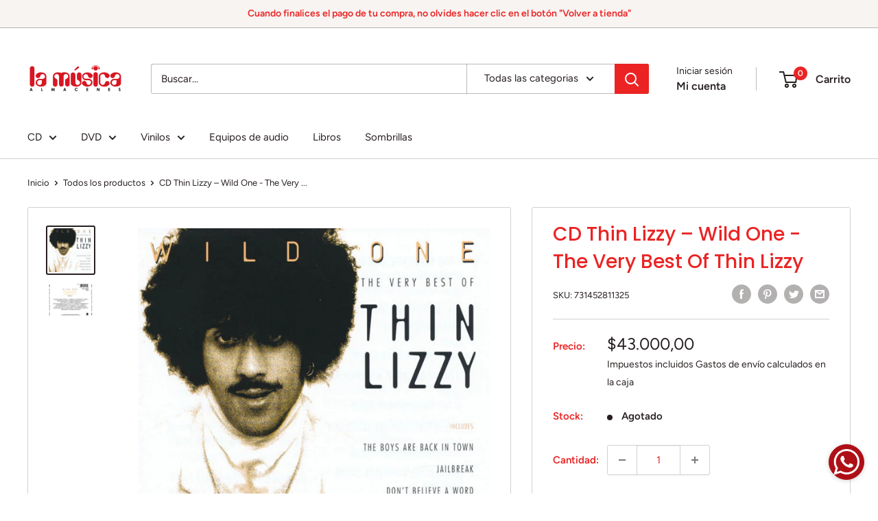

--- FILE ---
content_type: text/javascript
request_url: https://www.lamusica.com.co/cdn/shop/t/5/assets/custom.js?v=102476495355921946141685049034
body_size: -582
content:
//# sourceMappingURL=/cdn/shop/t/5/assets/custom.js.map?v=102476495355921946141685049034
